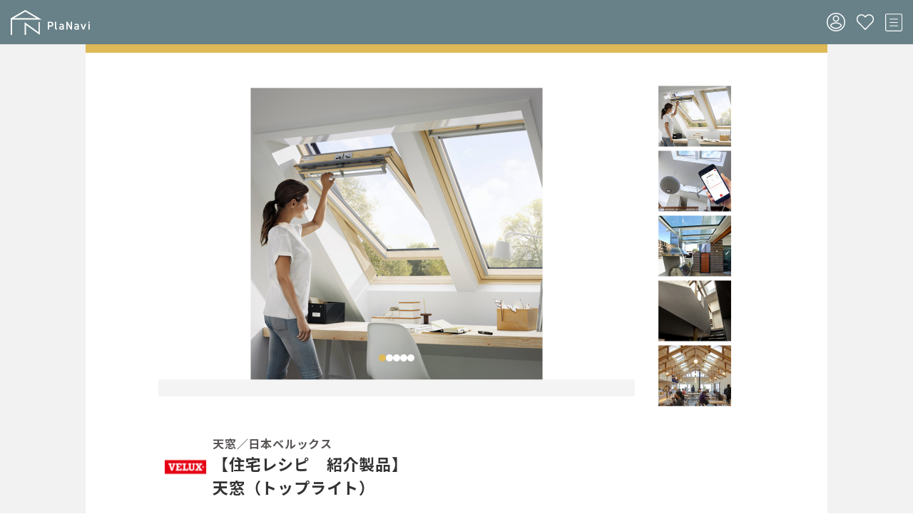

--- FILE ---
content_type: text/html; charset=UTF-8
request_url: https://www.pla-navi.com/catalog/product/detail/?id=603&housing_id=175&type=50&page=2
body_size: 52939
content:



<!DOCTYPE html>
<html lang="ja">

<head>
  <meta http-equiv="X-UA-Compatible" content="IE=edge,chrome=1">
  <meta charset="utf-8">
  <!-- <script type="text/javascript" src="//typesquare.com/3/tsst/script/ja/typesquare.js?mrzt~l-vNgM%3D" charset="utf-8"> -->
  </script>
  <script src="//cdn.jsdelivr.net/npm/viewport-extra@1.0.3/dist/viewport-extra.min.js"></script>
  <script src="/assets/js/old/css_browser_selector.js"></script>
  <script>
    var ua = navigator.userAgent
    var sp = (ua.indexOf('iPhone') > 0 || ua.indexOf('Android') > 0 && ua.indexOf('Mobile') > 0)
    var tab = (!sp && (ua.indexOf('iPad') > 0 || ua.indexOf('Android') > 0))
    new ViewportExtra(tab ? 1920 : 375)
  </script>
  <meta name="robots" content="index,follow">
  <meta name="format-detection" content="telephone=no">
  <title>【住宅レシピ　紹介製品】天窓（トップライト）｜建具・窓回り(21)｜評価の高い製品カタログ｜PlaNavi（プラナビ）</title>
  <meta name="description"
    content="限られた予算で手に入れた狭小地に、こんな素敵な家が建つ! 土地の可能性を引き出し、住む人に寄り添って最高の住まいを実現させる建築家たちの作品。 プロが実名で推薦する建築・インテリアアイテムの数々。 日本を代表する匠の技を取り入れた住まい。 “買う”のではなく、“創る”楽しさをお届けするWEBマガジンです。">
  <meta name="keywords"
    content="プラナビ,PlaNavi,planavi,建築,建築設計事務所,建築事務所,建築家,家作り,家,建てる,住宅,買う,購入,お金,ローン,費用,貯金,資金,頭金,コスト,期間,流れ,おすすめ,年齢,タイミング,後悔,リフォーム,妥協,解決,相談,生活,間取り,住む,暮らし,子育て,子ども,出産,こども,夫婦,家族,デザイン,機能,優先順位,自分らしさ,ライフスタイル,素材,自然,環境,匠,プロ,土地,狭い,引っ越し,コツ,結婚,同居,親,二世帯,不便,不満,不安,賃貸,ハウスメーカー,住宅展示場,工務店,トラブル,先生,口コミ,見積,アイデア,アイディア,新築,大工,技術,有名,評判,安心,自分,理想,希望,夢,場所,おかし,お菓子,東京,都内,神奈川,首都圏,いくら,設計,秘密基地,キッチン,お風呂,書斎,めんどくさい,面倒臭い,寝室,庭,子ども部屋,収納,玄関,クローゼット,リビング,ストレス,悩み,ヒント">

  <link rel="canonical" href="">
  <link rel="shortcut icon" type="image/x-icon" href="/assets/img/favicon.ico">
  <meta property="og:url" content="">
  <meta property="og:type" content="website">
  <meta property="og:title" content="">
  <meta property="og:description" content="description">
  <meta property="og:site_name" content="">
  <meta property="og:locale" content="ja_JP">
  <meta property="og:image" content="/assets/img/ogimage.png">

  <link rel="stylesheet" href="/assets/css/old/style.css">
  <link rel="stylesheet" href="/assets/css/old/jquery.bxslider.css">
  <link rel="stylesheet" href="/assets/css/old/slick.css">
  <link rel="stylesheet" href="/assets/css/old/style2.css">
  <link rel="stylesheet" href="/assets/css/style.css">
  <!-- Google tag (gtag.js) -->
<script async src="https://www.googletagmanager.com/gtag/js?id=G-27SK2DTCSM"></script>
<script>
  window.dataLayer = window.dataLayer || [];
  function gtag() { dataLayer.push(arguments); }
  gtag('js', new Date());

  gtag('config', 'G-27SK2DTCSM');
  gtag('config', 'UA-43013996-1');
</script>
  
</head>

<body>

  
<header>
  <div class="l-header l-header--under">
    <div class="l-header__inner">
      <a class="l-header__logo" href="/">
        <svg class="icon icon_logo"><use xlink:href="#icon_logo"></use></svg>
        <h1 class="only-pcWide catch">住まいの”好き”を見つけるサイト</h1>
      </a>
      <div class="l-header__menus">
        <div id="navigation" class="navigation">
          <div class="navigation_screen">
            <nav class="navigation_wrapper">
              <ul id="slideNav4" class="l-header__main-menu js-slideTarget">
                <li class="top not-pcWide">
                  <a class="logo" href="/">
                    <svg class="icon icon_logo"><use xlink:href="#icon_logo"></use></svg>
                  </a>
                  <div class="btn-humburgerClose"></div>
                </li>
                <li class="recipe navigation_item">
                  <a href="/recipe/">
                    <div class="ico ico--recipe"></div>
                    <span>プロの住宅レシピ</span>
                  </a>
                </li>
                <li class="product navigation_item">
                  <a href="/catalog/">
                    <div class="ico ico--star"></div>
                    <span>プロが認めた製品カタログ</span>
                  </a>
                </li>
                <li class="quiz navigation_item">
                  <a href="/life/">
                    <div class="ico ico--house"></div>
                    <span>ストーリーのある住まい</span>
                  </a>
                </li>
                <li class="not-pcWide sp-on quiz navigation_item">
                  <a href="/quizzes/">
                    <div class="ico ico--compass"></div>
                    <span>家づくりニュース</span>
                  </a>
                </li>
                <li class="builder navigation_item">
                  <a href="/builder/search.html">
                    <div class="ico ico--search"></div>
                    <span>工務店を探す</span>
                  </a>
                </li>
                <li class="architect navigation_item">
                  <a href="/architects/">
                    <div class="ico ico--search"></div>
                    <span>建築家を探す</span>
                  </a>
                </li>
                <li class="not-pcWide navigation_subContainer">
                  <ul class="subContainer__navi">
                    <li class="login"><a target="_blank" href="https://admin.pla-navi.com/admins/login"><span class="ico"></span>ログイン</a></li>
                    <li class="welcome"><a href="/welcome/"><span class="ico"></span>はじめての方へ</a></li>
                    <li class="profile"><a href="/guide/profile.html"><span class="ico"></span>会社概要</a></li>
                    <li><a href="/guide/kiyaku.html">利用規約</a></li>
                    <li><a href="/guide/privacypolicy.html">プライバシーポリシー</a></li>
                    <li><a href="/contact/">お問い合わせ</a></li>
                  </ul>
                  <div class="subContainer__btns">
                    <a href="/favorite/" class="btn btn--like c-btnLikes"><span class="ico"></span>お気に入り記事</a>
                    <ul class="sns">
                      <li><a target="_blank" href="https://www.facebook.com/planavi.byhearts/"><img
                            src="/assets/img/Icon_facebook.svg" alt="facebook"></a></li>
                      <li><a target="_blank" href="https://www.instagram.com/planavi_byhearts/"><img
                            src="/assets/img/Icon_instagram.svg" alt="instagram"></a></li>
                    </ul>
                  </div>
                </li>
              </ul>
              <div class="not-pcWide sp-on">
                                <div id="slideNav3" class="ac__detail text js-slideTarget">
                  <div class="btn-humburgerClose"></div>
                  <dl class="mypage">
                    <dt class="mypage__ttl">こんにちは！ゲストさま</dt>
                    <dd class="mypage__detail">
                      <a href="https://admin.pla-navi.com/registers/" target="_blank" class="btn btn--new">
                        <span>新規会員登録</span>
                        <div class="ico ico--arrow"></div>
                      </a>
                      <dl class="login">
                        <dt class="mypage__s-ttl">ログイン</dt>
                        <dd class="mypage__detail">
                          <a href="https://admin.pla-navi.com/admins/login" target="_blank" class="btn btn--login">
                            <span>会員様</span>
                            <div class="ico ico--arrow"></div>
                          </a>
                        </dd>
                      </dl>
                    </dd>
                  </dl>
                </div>
                              </div>
              <div class="l-header__sub-menu">
                <div class="guide navigation_item">
                  <ul class="ac-wrap">
                    <li class="ac only-pcWide">
                      <a href="/welcome/" target="_blank" class="ac__item">
                        <div class="icon-wrap ico ico--bulb">
                        </div>
                        <span>はじめての方へ</span>
                      </a>
                    </li>
                                        <li class="ac">
                      <div data-target="slideNav3" class="ac__ttl js-slideMenu">
                        <div class="icon-wrap ico ico--accountLine">
                        </div>
                        <span class="only-pcWide">マイページ</span>
                      </div>
                      <div class="pc-on">
                        <div id="slideNav3" class="ac__detail text js-slideTarget">
                          <dl class="mypage">
                            <dt class="mypage__ttl">こんにちは！ゲストさま</dt>
                            <dd class="mypage__detail">
                              <a href="https://admin.pla-navi.com/registers/" target="_blank" class="btn btn--new">
                                <span>新規会員登録</span>
                                <div class="ico ico--arrow"></div>
                              </a>
                              <dl class="login">
                                <dt class="mypage__s-ttl">ログイン</dt>
                                <dd class="mypage__detail">
                                  <a href="https://admin.pla-navi.com/admins/login" target="_blank" class="btn btn--login">
                                    <span>会員様</span>
                                    <div class="ico ico--arrow"></div>
                                  </a>
                                </dd>
                              </dl>
                            </dd>
                          </dl>
                        </div>
                      </div>
                    </li>
                                        <li class="ac not-pcWide">
                      <a href="/favorite/" target="_blank" class="ac__item">
                        <div class="icon-wrap ico ico--heartLine">
                        </div>
                      </a>
                    </li>
                    <li class="ac menu not-pcWide">
                      <div data-target="slideNav4" class="ac__ttl el_humburger js-slideMenu">
                      </div>
                    </li>
                  </ul>
                </div>
              </div>
  
            </nav>
  
          </div>
        </div>
      </div>
  
    </div>

    <div id="category-list__detail" class="catlist only-pcWide">
      

<div class="ac__detail category-list__detail">
  <div class="js-ac">
        
        
    <!-- 大カテゴリ -->
     
          
      <div class="pc-on">      
        <div class="row">
        

              <div data-target="nav1" class="js-ac__ttl c-rect-ttl">キッチン(24)</div>
          
            
    <!-- 大カテゴリ -->
        

              <div data-target="nav2" class="js-ac__ttl c-rect-ttl">家具・インテリア(16)</div>
          
            
    <!-- 大カテゴリ -->
        

              <div data-target="nav3" class="js-ac__ttl c-rect-ttl">照明(6)</div>
          
            
    <!-- 大カテゴリ -->
        

              <div data-target="nav4" class="js-ac__ttl c-rect-ttl">建具・窓回り(21)</div>
           
        </div>
      </div>
    <!-- ここまで大カテゴリ -->

    <!-- 小カテゴリ -->
    <div class="js-ac__detail">
         
        <div class="sp-on">
          <div data-target="nav1" class="js-ac__ttl c-rect-ttl">キッチン(24)</div>
        </div>
        <div id="nav1" class="navInnerItem">
            
             
            <a href="/catalog/list/?b_category=1&s_category=16">キッチン本体(10)</a>
            
             
            <a href="/catalog/list/?b_category=1&s_category=17">キッチン水栓(8)</a>
            
             
            <a href="/catalog/list/?b_category=1&s_category=18">オーブン・クックトップ(3)</a>
            
             
            <a href="/catalog/list/?b_category=1&s_category=19">食洗機(1)</a>
            
             
            <a href="/catalog/list/?b_category=1&s_category=20">レンジフード(1)</a>
            
             
            <a href="/catalog/list/?b_category=1&s_category=21">冷蔵庫(1)</a>
            
             
            <a href="/catalog/list/?b_category=1&s_category=22">カトラリー(0)</a>
            
             
            <a href="/catalog/list/?b_category=1&s_category=23">キッチンツール(0)</a>
                  </div>
         
                 
        <div class="sp-on">
          <div data-target="nav2" class="js-ac__ttl c-rect-ttl">家具・インテリア(16)</div>
        </div>
        <div id="nav2" class="navInnerItem">
            
             
            <a href="/catalog/list/?b_category=2&s_category=24">造作家具(5)</a>
            
             
            <a href="/catalog/list/?b_category=2&s_category=25">イス(2)</a>
            
             
            <a href="/catalog/list/?b_category=2&s_category=26">テーブル(3)</a>
            
             
            <a href="/catalog/list/?b_category=2&s_category=27">寝具(1)</a>
            
             
            <a href="/catalog/list/?b_category=2&s_category=28">収納家具(1)</a>
            
             
            <a href="/catalog/list/?b_category=2&s_category=29">階段(3)</a>
            
             
            <a href="/catalog/list/?b_category=2&s_category=165">音響空間(1)</a>
                  </div>
         
                 
        <div class="sp-on">
          <div data-target="nav3" class="js-ac__ttl c-rect-ttl">照明(6)</div>
        </div>
        <div id="nav3" class="navInnerItem">
            
             
            <a href="/catalog/list/?b_category=3&s_category=31">天井・壁照明(2)</a>
            
             
            <a href="/catalog/list/?b_category=3&s_category=32">間接照明(2)</a>
            
             
            <a href="/catalog/list/?b_category=3&s_category=33">フロアライト(1)</a>
            
             
            <a href="/catalog/list/?b_category=3&s_category=34">テーブルライト(0)</a>
            
             
            <a href="/catalog/list/?b_category=3&s_category=35">デスクライト(0)</a>
            
             
            <a href="/catalog/list/?b_category=3&s_category=36">ペンダントライト(0)</a>
            
             
            <a href="/catalog/list/?b_category=3&s_category=37">照明パーツ・その他(1)</a>
                  </div>
         
                 
        <div class="sp-on">
          <div data-target="nav4" class="js-ac__ttl c-rect-ttl">建具・窓回り(21)</div>
        </div>
        <div id="nav4" class="navInnerItem">
            
             
            <a href="/catalog/list/?b_category=4&s_category=38">カーテン(3)</a>
            
             
            <a href="/catalog/list/?b_category=4&s_category=39">ガラス(1)</a>
            
             
            <a href="/catalog/list/?b_category=4&s_category=40">ドア・サッシ(6)</a>
            
             
            <a href="/catalog/list/?b_category=4&s_category=41">ドア取っ手(1)</a>
            
             
            <a href="/catalog/list/?b_category=4&s_category=42">ブラインド(6)</a>
            
             
            <a href="/catalog/list/?b_category=4&s_category=43">窓・天窓(4)</a>
                  </div>
         
                  </div>        
      
        
    
            
    <!-- 大カテゴリ -->
     
          
      <div class="pc-on">      
        <div class="row">
        

              <div data-target="nav5" class="js-ac__ttl c-rect-ttl">建設資材(93)</div>
          
            
    <!-- 大カテゴリ -->
        

              <div data-target="nav6" class="js-ac__ttl c-rect-ttl">自然素材(0)</div>
          
            
    <!-- 大カテゴリ -->
        

              <div data-target="nav7" class="js-ac__ttl c-rect-ttl">空調(14)</div>
          
            
    <!-- 大カテゴリ -->
        

              <div data-target="nav8" class="js-ac__ttl c-rect-ttl">家電(2)</div>
           
        </div>
      </div>
    <!-- ここまで大カテゴリ -->

    <!-- 小カテゴリ -->
    <div class="js-ac__detail">
         
        <div class="sp-on">
          <div data-target="nav5" class="js-ac__ttl c-rect-ttl">建設資材(93)</div>
        </div>
        <div id="nav5" class="navInnerItem">
            
             
            <a href="/catalog/list/?b_category=5&s_category=45">木材(5)</a>
            
             
            <a href="/catalog/list/?b_category=5&s_category=46">床材・フローリング(20)</a>
            
             
            <a href="/catalog/list/?b_category=5&s_category=47">内装材(14)</a>
            
             
            <a href="/catalog/list/?b_category=5&s_category=48">外装材(8)</a>
            
             
            <a href="/catalog/list/?b_category=5&s_category=49">タイル(8)</a>
            
             
            <a href="/catalog/list/?b_category=5&s_category=50">左官材(12)</a>
            
             
            <a href="/catalog/list/?b_category=5&s_category=51">壁材・壁紙(6)</a>
            
             
            <a href="/catalog/list/?b_category=5&s_category=52">屋根材(1)</a>
            
             
            <a href="/catalog/list/?b_category=5&s_category=53">塗料(11)</a>
            
             
            <a href="/catalog/list/?b_category=5&s_category=80">断熱材(6)</a>
            
             
            <a href="/catalog/list/?b_category=5&s_category=162">防水・防腐・防蟻(1)</a>
            
             
            <a href="/catalog/list/?b_category=5&s_category=163">バルコニー•ベランダ(1)</a>
                  </div>
         
                 
        <div class="sp-on">
          <div data-target="nav6" class="js-ac__ttl c-rect-ttl">自然素材(0)</div>
        </div>
        <div id="nav6" class="navInnerItem">
            
             
            <a href="/catalog/list/?b_category=6&s_category=55">-(0)</a>
                  </div>
         
                 
        <div class="sp-on">
          <div data-target="nav7" class="js-ac__ttl c-rect-ttl">空調(14)</div>
        </div>
        <div id="nav7" class="navInnerItem">
            
             
            <a href="/catalog/list/?b_category=7&s_category=56">エアコン・空調(10)</a>
            
             
            <a href="/catalog/list/?b_category=7&s_category=57">薪ストーブ・暖炉(4)</a>
                  </div>
         
                 
        <div class="sp-on">
          <div data-target="nav8" class="js-ac__ttl c-rect-ttl">家電(2)</div>
        </div>
        <div id="nav8" class="navInnerItem">
            
             
            <a href="/catalog/list/?b_category=8&s_category=58">ワインセラー(1)</a>
            
             
            <a href="/catalog/list/?b_category=8&s_category=59">洗濯機・乾燥機(1)</a>
                  </div>
         
                  </div>        
      
        
    
            
    <!-- 大カテゴリ -->
     
          
      <div class="pc-on">      
        <div class="row">
        

              <div data-target="nav9" class="js-ac__ttl c-rect-ttl">水回り製品(17)</div>
          
            
    <!-- 大カテゴリ -->
        

              <div data-target="nav10" class="js-ac__ttl c-rect-ttl">エクステリア／造園・庭(8)</div>
          
            
    <!-- 大カテゴリ -->
        

              <div data-target="nav11" class="js-ac__ttl c-rect-ttl">防災・防犯(3)</div>
          
            
    <!-- 大カテゴリ -->
        

              <div data-target="nav12" class="js-ac__ttl c-rect-ttl">匠・職人(1)</div>
           
        </div>
      </div>
    <!-- ここまで大カテゴリ -->

    <!-- 小カテゴリ -->
    <div class="js-ac__detail">
         
        <div class="sp-on">
          <div data-target="nav9" class="js-ac__ttl c-rect-ttl">水回り製品(17)</div>
        </div>
        <div id="nav9" class="navInnerItem">
            
             
            <a href="/catalog/list/?b_category=9&s_category=60">バス(6)</a>
            
             
            <a href="/catalog/list/?b_category=9&s_category=61">洗面台(1)</a>
            
             
            <a href="/catalog/list/?b_category=9&s_category=62">洗面ボウル(1)</a>
            
             
            <a href="/catalog/list/?b_category=9&s_category=63">水栓(3)</a>
            
             
            <a href="/catalog/list/?b_category=9&s_category=64">シャワー(3)</a>
            
             
            <a href="/catalog/list/?b_category=9&s_category=65">トイレ(0)</a>
            
             
            <a href="/catalog/list/?b_category=9&s_category=66">アクセサリー(3)</a>
                  </div>
         
                 
        <div class="sp-on">
          <div data-target="nav10" class="js-ac__ttl c-rect-ttl">エクステリア／造園・庭(8)</div>
        </div>
        <div id="nav10" class="navInnerItem">
            
             
            <a href="/catalog/list/?b_category=10&s_category=67">植栽・造園・作庭(4)</a>
            
             
            <a href="/catalog/list/?b_category=10&s_category=79">アプローチ・エントランス(3)</a>
            
             
            <a href="/catalog/list/?b_category=10&s_category=68">ポスト(0)</a>
            
             
            <a href="/catalog/list/?b_category=10&s_category=164">デッキ(1)</a>
                  </div>
         
                 
        <div class="sp-on">
          <div data-target="nav11" class="js-ac__ttl c-rect-ttl">防災・防犯(3)</div>
        </div>
        <div id="nav11" class="navInnerItem">
            
             
            <a href="/catalog/list/?b_category=11&s_category=70">防犯(1)</a>
            
             
            <a href="/catalog/list/?b_category=11&s_category=71">地震対策(2)</a>
                  </div>
         
                 
        <div class="sp-on">
          <div data-target="nav12" class="js-ac__ttl c-rect-ttl">匠・職人(1)</div>
        </div>
        <div id="nav12" class="navInnerItem">
            
             
            <a href="/catalog/list/?b_category=12&s_category=72">匠・スゴイ職人(1)</a>
                  </div>
         
                  </div>        
      
        
    
            
    <!-- 大カテゴリ -->
     
          
      <div class="pc-on">      
        <div class="row">
        

              <div data-target="nav13" class="js-ac__ttl c-rect-ttl">DIY(0)</div>
          
            
    <!-- 大カテゴリ -->
        

              <div data-target="nav14" class="js-ac__ttl c-rect-ttl">パーツ(3)</div>
          
            
    <!-- 大カテゴリ -->
        

              <div data-target="nav15" class="js-ac__ttl c-rect-ttl">隠れた名品(2)</div>
           
        </div>
      </div>
    <!-- ここまで大カテゴリ -->

    <!-- 小カテゴリ -->
    <div class="js-ac__detail">
         
        <div class="sp-on">
          <div data-target="nav13" class="js-ac__ttl c-rect-ttl">DIY(0)</div>
        </div>
        <div id="nav13" class="navInnerItem">
            
             
            <a href="/catalog/list/?b_category=13&s_category=73">塗料(0)</a>
                  </div>
         
                 
        <div class="sp-on">
          <div data-target="nav14" class="js-ac__ttl c-rect-ttl">パーツ(3)</div>
        </div>
        <div id="nav14" class="navInnerItem">
            
             
            <a href="/catalog/list/?b_category=14&s_category=75">ノブ・取っ手・つまみ(1)</a>
            
             
            <a href="/catalog/list/?b_category=14&s_category=76">フック・バー(1)</a>
            
             
            <a href="/catalog/list/?b_category=14&s_category=77">スイッチ(1)</a>
                  </div>
         
                 
        <div class="sp-on">
          <div data-target="nav15" class="js-ac__ttl c-rect-ttl">隠れた名品(2)</div>
        </div>
        <div id="nav15" class="navInnerItem">
            
             
            <a href="/catalog/list/?b_category=15&s_category=78">-(2)</a>
                  </div>
         
                  </div>        
      
        
    
          </div>
</div>    
    <!-- <div class="pc-on">
      <div class="row">
        <div data-target="nav13" class="js-ac__ttl c-rect-ttl">DIY(11)</div>
        <div data-target="nav14" class="js-ac__ttl c-rect-ttl">その他(7)</div>
      </div>
    </div>
    <div class="js-ac__detail">
      <div class="sp-on">
        <div data-target="nav13" class="js-ac__ttl c-rect-ttl">DIY(11)</div>
      </div>
      <div id="nav13" class="navInnerItem">
        <a href="#">塗料(5)</a>
        <a href="#">その他(6)</a>
      </div>
      <div class="sp-on">
        <div data-target="nav14" class="js-ac__ttl c-rect-ttl">その他(7)</div>
      </div>
      <div id="nav14" class="navInnerItem">
        <a href="#">その他(5)</a>
      </div>
    </div> --> 
<!-- </div> -->    </div>
  </div>
</header>

      <main class="l-main-content page-recipe page-recipe-item">
  <div class="page-recipe__inner">
    <article class="article">
      <div class="recipe-ttlWrap"></div>
      <div class="article__sliderWrap">
        <div class="article__slider">
                      <div class="article__slide">
              <div class="article__slideImg">
                <img src="/uploads/items/603/65526e37dc51f.jpg" alt="">
              </div>
              <div class="article__slideComment">
                <div class="l-wrap">
                  <p></p>
                </div>
              </div>
            </div>
                      <div class="article__slide">
              <div class="article__slideImg">
                <img src="/uploads/items/603/6566e636ce07f.jpg" alt="">
              </div>
              <div class="article__slideComment">
                <div class="l-wrap">
                  <p></p>
                </div>
              </div>
            </div>
                      <div class="article__slide">
              <div class="article__slideImg">
                <img src="/uploads/items/603/6566e636ce084.jpg" alt="">
              </div>
              <div class="article__slideComment">
                <div class="l-wrap">
                  <p></p>
                </div>
              </div>
            </div>
                      <div class="article__slide">
              <div class="article__slideImg">
                <img src="/uploads/items/603/6566e636ce086.jpg" alt="">
              </div>
              <div class="article__slideComment">
                <div class="l-wrap">
                  <p></p>
                </div>
              </div>
            </div>
                      <div class="article__slide">
              <div class="article__slideImg">
                <img src="/uploads/items/603/6566e636ce088.jpg" alt="">
              </div>
              <div class="article__slideComment">
                <div class="l-wrap">
                  <p></p>
                </div>
              </div>
            </div>
                  </div>
        <div class="article__sliderThumb">
                      <div class="article__slideImg">
              <img src="/uploads/items/603/65526e37dc51f.jpg" alt="">
            </div>
                      <div class="article__slideImg">
              <img src="/uploads/items/603/6566e636ce07f.jpg" alt="">
            </div>
                      <div class="article__slideImg">
              <img src="/uploads/items/603/6566e636ce084.jpg" alt="">
            </div>
                      <div class="article__slideImg">
              <img src="/uploads/items/603/6566e636ce086.jpg" alt="">
            </div>
                      <div class="article__slideImg">
              <img src="/uploads/items/603/6566e636ce088.jpg" alt="">
            </div>
                  </div>
      </div>

      <div class="l-wrap">
        <div class="article__profile">
          <div class="article__profileIcon article__icon">
            <img src="/uploads/brands/249/6566e647e0574.jpg" alt="">
          </div>
          <div class="article__profileTtlArea">
            <div class="article__profileItem">
              <div class="article__profileBrand">天窓／日本ベルックス</div>
              <div class="article__profileName"><p>【住宅レシピ　紹介製品】<br />天窓（トップライト）</p></div>
            </div>
            <div class="border"></div>
          </div>
        </div>
      </div>
      <section class="recipe-sec recipe-sec--item">
        <div class="l-wrap">
          <div class="recipe-sec__textArea">
            <h2 class="recipe-sec__ttl">製品紹介</h2>
            <div class="article__text">
              <p><p>住宅用天窓のトップメーカーとして、７０年以上にわたって世界中の住宅に自然の光と風を提供してきたベルックス。長年の経験から生み出された優れた機能性やデザイン性・メンテ体制などNo.1メーカーに相応しいラインアップ・供給体制を整えています。IoT時代に対応した、温度や湿度・CO2濃度・気象情報などを踏まえて天窓やブラインドを自動操作するVELUX ACTIVE with NETAMO も好評です。</p>
<p><a href="https://onl.bz/JAPDWUV">▶家づくりNEWS『天窓をインテリアとして楽しむ』へ</a></p>
<p><a href="https://onl.bz/dxPTavC">▶家づくりNEWS『天窓のIOT革命』へ</a></p></p>
            </div>
            <div class="article__itemBtns">
                            <div class="pc-on">
                <div class="article__btns">
                  <a href="http://www.facebook.com/share.php?u=https://www.pla-navi.com/catalog/product/detail/?id=603&housing_id=175&type=50&page=2catalog/product/detail/?id=603&housing_id=175&type=50" rel="nofollow noopener" target="_blank" class="c-btnShare">シェアする</a>                                                    </div>
              </div>
            </div>
          </div>
        </div>
      </section>
      <div class="sp-on">
        <div class="l-wrap">
          <div class="article__btns">
            <a href="http://www.facebook.com/share.php?u=https://www.pla-navi.com/catalog/product/detail/?id=603&housing_id=175&type=50&page=2catalog/product/detail/?id=603&housing_id=175&type=50" rel="nofollow noopener" target="_blank" class="c-btnShare">シェア</a>
                      </div>
          <div class="border"></div>
        </div>
      </div>
    </article>
    
          <section class="recipe-sec recipe-sec--comment">
        <div class="recipe-sec__ttlArea">
          <div class="l-wrap">
            <h2 class="recipe-sec__ttl">
              <span>プロの評価コメント
                <span class="num">(10)</span>
              </span>
            </h2>
          </div>
        </div>
        
                  <div class="l-wrap">
            <div class="commentBlock--pro">
              <div class="article">
                <div class="article__profile article__profile--pb0">
                  <div class="article__profileIcon article__icon">
                                          <img src="/uploads/itemreviews/989/655270e69a503.jpg" alt="">
                                      </div>
                  <div class="article__profileTtlArea">
                    <div class="article__profileOffice">若原アトリエ</div>
                    <div class="article__profileTtl article__profileTtl--l">建築家／若原一貴</div>
                  </div>
                </div>
              </div>
              <p>ほとんどの住宅で日本ベルックスの天窓を採用しています。採用してから20年ほどになりますが雨漏り等のトラブルも全く経験したことがありません。経年の変化も今までしっかり見られているので安心して使用できます。そもそもトップライトの雨漏りなどが心配というイメージにはあまり根拠がありません。おそらく製品としての天窓ではなく、昔の手作りのガラス屋根に結露などが起こりやすくそこから水が垂れたという事象から生まれてしてしまったイメージかと思います。現在の天窓には全くそういう問題はないので安心して使ってもらえればと思います。住宅用トップライトで国内トップシェアの日本ベルックスさんの天窓は10年保証がされており、さらに10年目の所定の点検を受ければ延長10年の20年保証になります。目線や斜線制限を回避しながら安定した光が取り込める天窓はとても魅力あるものですのでぜひ採用を検討して頂きたいです。<br /><br />事例▶<a href="https://www.pla-navi.com/recipe/detail.html?id=245" target="_blank" rel="noopener noreferrer">安定した光を採りこむ北側の天窓</a></p>            </div>

                      </div>
                  <div class="l-wrap">
            <div class="commentBlock--pro">
              <div class="article">
                <div class="article__profile article__profile--pb0">
                  <div class="article__profileIcon article__icon">
                                          <img src="/uploads/itemreviews/987/65526ffca4ad9.jpg" alt="">
                                      </div>
                  <div class="article__profileTtlArea">
                    <div class="article__profileOffice">atelier A5 </div>
                    <div class="article__profileTtl article__profileTtl--l">建築家 / 清水貞博</div>
                  </div>
                </div>
              </div>
              <p><span style="font-size: 12pt;">かつて築３０年近い家屋をアトリエにしていたことがあり、そこに設置されていたのが建築当初からあるという日本ベルックスのトップライトでした。</span><br /><span style="font-size: 12pt;">台風がきてもビクともしない耐久性に加えて、曇り空でも室内が明るいし、何よりも風通しの良さが抜群ということもあって、すっかり気に入ってますます施主に勧めるようになりました。デザイン的にシンプルで主張し過ぎないのが建築家にはありがたいですし、施工マニュアルが実に分かりやすく、経験のない人でも設置できるので現場も助かっています。</span><span style="font-size: 12pt;">世界で唯一と言える専業メーカーだけあって、雨を感じて自動で開閉する機能を始め随所に工夫がこらされていますし、アフターメンテナンスも実にしっかりとしています。</span><span style="font-size: 12pt;">まだまだ日本ではなじみの薄いトップライトですが、導入した施主からは、いつもご好評頂いているのが嬉しいですね。</span></p>            </div>

                      </div>
                  <div class="l-wrap">
            <div class="commentBlock--pro">
              <div class="article">
                <div class="article__profile article__profile--pb0">
                  <div class="article__profileIcon article__icon">
                                          <img src="/uploads/itemreviews/985/655f65279e9d6.png" alt="">
                                      </div>
                  <div class="article__profileTtlArea">
                    <div class="article__profileOffice">ショセット建築設計室</div>
                    <div class="article__profileTtl article__profileTtl--l">建築家／伊藤 康行</div>
                  </div>
                </div>
              </div>
              <p>室内に明りを取り入れてくれるベルックスの天窓は、雨が降ってきたら自動で閉まる機構もあって、お施主様も安心して使用されています。機能性など製品としては本当に素晴らしいので、サイズのバリエーションがもっとあれば嬉しいですし、採用する巾が広がります。</p>            </div>

                      </div>
                  <div class="l-wrap">
            <div class="commentBlock--pro">
              <div class="article">
                <div class="article__profile article__profile--pb0">
                  <div class="article__profileIcon article__icon">
                                          <img src="/uploads/itemreviews/983/655f6534d9508.png" alt="">
                                      </div>
                  <div class="article__profileTtlArea">
                    <div class="article__profileOffice">KATIS建築設計事務所</div>
                    <div class="article__profileTtl article__profileTtl--l">建築家／石川厚志</div>
                  </div>
                </div>
              </div>
              <p>■採用製品&rarr;ＦＳフィックスタイプＳ０６(日本ベルックス)<br />防水構造がしっかりしていますので安心して採用できますし、設置の際に枠を隠す工夫もできますので、設置検討箇所サイズが合えば、今後も採用したいと思います。</p>            </div>

                      </div>
                  <div class="l-wrap">
            <div class="commentBlock--pro">
              <div class="article">
                <div class="article__profile article__profile--pb0">
                  <div class="article__profileIcon article__icon">
                                          <img src="/uploads/itemreviews/981/65526f14a0bca.jpg" alt="">
                                      </div>
                  <div class="article__profileTtlArea">
                    <div class="article__profileOffice">YIA イシウエヨシヒロ建築設計事務所</div>
                    <div class="article__profileTtl article__profileTtl--l">建築家　石上芳弘</div>
                  </div>
                </div>
              </div>
              <p>空間や採光の演出にも一役買うトップライトを設計に取り入れることが多いのですが、使う時はベルックスを選びます。<br />物自体がとてもしっかりしていますし、メンテナンスも信用できます。お施主様からの評判も良いです。</p>            </div>

                      </div>
              </section>
        <div class="l-wrap">
          <p class="c-result-info">6 - 10件/10件中</p>
      <div class="c-pagination">
        <div class="c-pagination__prev"><a href="/catalog/product/detail/?id=603&amp;housing_id=175&amp;type=50&page=1"><svg class="icon icon_arrow-right-m"><use xlink:href="#icon_arrow-right-m"></use></svg>前へ</a></div><ul class="c-pagination__list"><li><a href="/catalog/product/detail/?id=603&amp;housing_id=175&amp;type=50&page=1">1</a></li><li class="current"><a href="">2</a></li></ul><div class="c-pagination__next"><a href="">次へ<svg class="icon icon_arrow-right-m"><use xlink:href="#icon_arrow-right-m"></use></svg></a></div>      </div>
        </div>


    
          <section class="recipe-sec recipe-sec--idea">
        <div class="recipe-sec__ttlArea">
          <div class="l-wrap">
            <h2 class="recipe-sec__ttl">この製品を使った他のアイデア</h2>
          </div>
        </div>
        <div class="recommend recommend--idea">
          <div class="recommend__inner l-wrap">
                          <div class="item">
                <a href="/recipe/detail.html?id=1895">
                  <div class="item__img">
                                          <img src="/uploads/housing_recipes/1895/6929386a53789.jpg" alt="">
                                      </div>
                  <div class="item__ttl">「機能」と「暮らしやすさ」をデザインに変えた、終の棲家</div>
                  <div class="pc-on article__profile article__profile--pb0">
                    <div class="article__profileIcon article__icon">
                                          </div>
                    <div class="article__profileTtlArea">
                      <div class="article__profileOffice"></div>
                      <div class="article__profileTtl article__profileTtl--l"></div>
                    </div>
                  </div>
                </a>
              </div>
                          <div class="item">
                <a href="/recipe/detail.html?id=1141">
                  <div class="item__img">
                                          <img src="/uploads/housing_recipes/1141/674febbf2aa40.jpg" alt="">
                                      </div>
                  <div class="item__ttl">敷地の高低差を活かし、広々したLDKを生み出す</div>
                  <div class="pc-on article__profile article__profile--pb0">
                    <div class="article__profileIcon article__icon">
                                          </div>
                    <div class="article__profileTtlArea">
                      <div class="article__profileOffice"></div>
                      <div class="article__profileTtl article__profileTtl--l"></div>
                    </div>
                  </div>
                </a>
              </div>
                          <div class="item">
                <a href="/recipe/detail.html?id=923">
                  <div class="item__img">
                                          <img src="/uploads/housing_recipes/923/66a994d9f03ed.png" alt="">
                                      </div>
                  <div class="item__ttl">住宅地の「端」を活かす、優しく包まれた住まい</div>
                  <div class="pc-on article__profile article__profile--pb0">
                    <div class="article__profileIcon article__icon">
                                          </div>
                    <div class="article__profileTtlArea">
                      <div class="article__profileOffice"></div>
                      <div class="article__profileTtl article__profileTtl--l"></div>
                    </div>
                  </div>
                </a>
              </div>
                          <div class="item">
                <a href="/recipe/detail.html?id=927">
                  <div class="item__img">
                                          <img src="/uploads/housing_recipes/927/66a9e6c2af177.jpg" alt="">
                                      </div>
                  <div class="item__ttl">床として成り立つ吹き抜け　～光と風が行き渡る校舎裏の家～</div>
                  <div class="pc-on article__profile article__profile--pb0">
                    <div class="article__profileIcon article__icon">
                                          </div>
                    <div class="article__profileTtlArea">
                      <div class="article__profileOffice"></div>
                      <div class="article__profileTtl article__profileTtl--l"></div>
                    </div>
                  </div>
                </a>
              </div>
                          <div class="item">
                <a href="/recipe/detail.html?id=899">
                  <div class="item__img">
                                          <img src="/uploads/housing_recipes/899/66de02bfd2188.jpg" alt="">
                                      </div>
                  <div class="item__ttl">採光だけじゃない！天窓でつくる「心地よさ」</div>
                  <div class="pc-on article__profile article__profile--pb0">
                    <div class="article__profileIcon article__icon">
                                          </div>
                    <div class="article__profileTtlArea">
                      <div class="article__profileOffice"></div>
                      <div class="article__profileTtl article__profileTtl--l"></div>
                    </div>
                  </div>
                </a>
              </div>
                          <div class="item">
                <a href="/recipe/detail.html?id=245">
                  <div class="item__img">
                                          <img src="/uploads/housing_recipes/245/65410cc806c45.jpg" alt="">
                                      </div>
                  <div class="item__ttl">安定した光を採りこむ北側の天窓</div>
                  <div class="pc-on article__profile article__profile--pb0">
                    <div class="article__profileIcon article__icon">
                                          </div>
                    <div class="article__profileTtlArea">
                      <div class="article__profileOffice"></div>
                      <div class="article__profileTtl article__profileTtl--l"></div>
                    </div>
                  </div>
                </a>
              </div>
                          <div class="item">
                <a href="/recipe/detail.html?id=1685">
                  <div class="item__img">
                                          <img src="/uploads/housing_recipes/1685/68ba99a1eb37a.png" alt="">
                                      </div>
                  <div class="item__ttl">天窓の柔らかい光に包まれて──音楽と学びを楽しむ家</div>
                  <div class="pc-on article__profile article__profile--pb0">
                    <div class="article__profileIcon article__icon">
                                          </div>
                    <div class="article__profileTtlArea">
                      <div class="article__profileOffice"></div>
                      <div class="article__profileTtl article__profileTtl--l"></div>
                    </div>
                  </div>
                </a>
              </div>
                          <div class="item">
                <a href="/recipe/detail.html?id=921">
                  <div class="item__img">
                                          <img src="/uploads/housing_recipes/921/66a9955a91a22.png" alt="">
                                      </div>
                  <div class="item__ttl">天窓の配置で広がる、光と景色の楽しみ方</div>
                  <div class="pc-on article__profile article__profile--pb0">
                    <div class="article__profileIcon article__icon">
                                          </div>
                    <div class="article__profileTtlArea">
                      <div class="article__profileOffice"></div>
                      <div class="article__profileTtl article__profileTtl--l"></div>
                    </div>
                  </div>
                </a>
              </div>
                          <div class="item">
                <a href="/recipe/detail.html?id=305">
                  <div class="item__img">
                                          <img src="/uploads/housing_recipes/305/6588112e8ea4d.jpg" alt="">
                                      </div>
                  <div class="item__ttl">階段と天窓の自然光で生まれる光の筒　『天窓の家』</div>
                  <div class="pc-on article__profile article__profile--pb0">
                    <div class="article__profileIcon article__icon">
                                          </div>
                    <div class="article__profileTtlArea">
                      <div class="article__profileOffice"></div>
                      <div class="article__profileTtl article__profileTtl--l"></div>
                    </div>
                  </div>
                </a>
              </div>
                      </div>
        </div>
      </section>
        <section class="recipe-sec recipe-sec--category">
      <div class="recipe-sec__ttlArea">
        <div class="l-wrap">
          <h2 class="recipe-sec__ttl">プロの住宅レシピ カテゴリ</h2>
        </div>
      </div>
      <div class="recipe-sec__btns c-tabs">
        <div class="recipe-sec__btn c-tab is-active">
          <a href="/recipe/index.html?active-tab=tab01">ピックアップ</a>
        </div>
                <div class="recipe-sec__btn c-tab is-active">
          <a href="/recipe/index.html?active-tab=tab02">キッチン</a>
        </div>
                <div class="recipe-sec__btn c-tab is-active">
          <a href="/recipe/index.html?active-tab=tab03">リビング</a>
        </div>
                <div class="recipe-sec__btn c-tab is-active">
          <a href="/recipe/index.html?active-tab=tab04">部屋</a>
        </div>
                <div class="recipe-sec__btn c-tab is-active">
          <a href="/recipe/index.html?active-tab=tab05">バス・洗面</a>
        </div>
                <div class="recipe-sec__btn c-tab is-active">
          <a href="/recipe/index.html?active-tab=tab06">トイレ</a>
        </div>
                <div class="recipe-sec__btn c-tab is-active">
          <a href="/recipe/index.html?active-tab=tab07">玄関</a>
        </div>
                <div class="recipe-sec__btn c-tab is-active">
          <a href="/recipe/index.html?active-tab=tab08">外観</a>
        </div>
                <div class="recipe-sec__btn c-tab is-active">
          <a href="/recipe/index.html?active-tab=tab09">庭・ガレージ</a>
        </div>
              </div>
      <div class="recipe-sec__likesArea">
              </div>
    </section>
  </div>
</main>
  
  <footer class="l-footer l-footer--under">
  <div class="l-footer__in">
    <div class="l-footer__menus">
      <div class="l-footer__logo">
        <a href="/" class="logo"><svg class="icon icon_logo"><use xlink:href="#icon_logo"></use></svg></a>
        <p class="l-footer__copy pc-on">Copyright ©2026 Planning Navi. All Right Reserved.</p>
      </div>
      <ul class="l-footer__menu">
        <li><a href="/recipe/">プロの住宅レシピ</a></li>
        <li><a href="/catalog/">評価の高い製品カタログ</a></li>
        <li><a href="/quizzes/">家づくりニュース</a></li>
        <li><a href="/life/">ストーリーのある住まい</a></li>
        <li><a href="/architects">建築家を探す</a></li>
        <li><a href="/builder/search.html">工務店を探す</a></li>
      </ul>
      <ul class="l-footer__menu">
        <li><a target="_blank" href="https://admin.pla-navi.com/admins/login">ログイン</a></li>
        <li><a href="/welcome/">はじめての方へ</a></li>
        <li><a href="/guide/profile.html">会社概要</a></li>
        <li><a href="/guide/kiyaku.html">利用規約</a></li>
        <li><a href="/guide/privacypolicy.html">プライバシーポリシー</a></li>
        <li><a href="/point/">ポイント倶楽部</a></li>
        <li><a href="/contact/">お問い合わせ</a></li>
      </ul>
    </div>
    <div class="l-footer__bot">
      <ul class="l-footer__sns">
        <li class="facebook"><a target="_blank" href="https://www.facebook.com/planavi.byhearts/"></a></li>
        <li class="insta"><a target="_blank" href="https://www.instagram.com/planavi_byhearts/"></a></li>
      </ul>
      <p class="l-footer__copy sp-on">Copyright ©2026 Planning Navi. All Right Reserved.</p>
    </div>
  </div>
</footer>

<script src="/assets/js/app.js"></script>
<script src="/assets/js/old/ofi.min.js"></script>

<script>
  objectFitImages();
</script>
</body>

</html>


--- FILE ---
content_type: text/css
request_url: https://www.pla-navi.com/assets/css/old/style2.css
body_size: 39435
content:
@charset "UTF-8";

@media (min-width: 768px) {
  header {
    height: auto;
    padding: 20px 40px;
    background: #fff;
    position: fixed !important;
    z-index: 99999;
    top: 0;
    left: 0;
    -webkit-backface-visibility: hidden;
    backface-visibility: hidden;
  }

  .bc-list {
    margin-bottom: 30px;
  }

  .bc-list li {
    display: inline-block;
  }

  .bc-list li a:hover {
    opacity: 0.7;
  }

  .cont-box {
    /* padding-top: 125px; */
  }

  .mail_text {
    margin-top: 80px;
    font-size: 18px;
  }

  .header_inner {
    display: -webkit-flex;
    display: flex;
    -webkit-justify-content: space-between;
    justify-content: space-between;
    -webkit-align-items: center;
    align-items: center;
  }

  .g_navi li {
    position: relative;
    text-align: center;
    margin-right: 50px;
    vertical-align: top;
    transition: all 0.3s;
  }

  .g_navi li:hover {
    opacity: 0.5;
  }

  .g_navi li:first-child a {
    display: inline-block;
    margin-top: 10px;
  }

  .g_navi li:nth-child(2) a {
    display: inline-block;
    margin-top: 10px;
  }

  .g_navi li:hover {
    cursor: pointer;
  }

  .g_navi li:before {
    display: block;
    position: absolute;
    top: 0;
    left: 0;
    right: 0;
    margin: auto;
  }

  .g_navi li:first-child:before {
    width: 34px;
    height: 34px;
    margin-top: 0;
    background: url(../img/nav_icon00.png) no-repeat center;
  }

  .g_navi li:nth-child(2):before {
    width: 34px;
    height: 34px;
    top: 2px;
    background: url(../img/nav_icon01.png) no-repeat center;
  }

  .g_navi li:nth-child(3):before {
    width: 34px;
    height: 34px;
    margin-top: 0;
    background: url(../img/nav_icon02.png) no-repeat center;
  }

  .g_navi li:nth-child(4):before {
    width: 34px;
    height: 34px;
    background: url(../img/nav_icon03.png) no-repeat center;
  }

  .g_navi li:nth-child(5):before {
    width: 34px;
    height: 34px;
    top: 2px;
    background: url(../img/nav_icon04.png) no-repeat center;
  }

  .g_navi li:nth-child(6):before {
    width: 34px;
    height: 34px;
    top: 2px;
    background: url(../img/nav_icon05.png) no-repeat center;
  }

  .g_navi li:last-child {
    margin-right: 0;
  }

  .g_navi li:last-child a {
    display: inline-block;
    margin-top: 10px;
  }

  .g_navi li a {
    display: block;
    padding-top: 40px;
    font-size: 12px;
    line-height: 1.5;
  }

  .kv-slide {
    width: 100%;
  }

  .kv-slide li {
    position: relative;
    border: 3px solid #fff;
  }

  .kv-slide li img {
    width: 100%;
  }

  .kv-area {
    position: relative;
    margin-bottom: 80px;

    color: #fff;
    text-shadow: 0px 4px 3px rgba(0, 0, 0, 0.6),
      0px 8px 13px rgba(0, 0, 0, 0.4),
      0px 18px 23px rgba(27, 19, 19, 0.4);
  }

  .kv-ttl {
    color: #fff;
    text-align: center;
    font-size: 60px;
    font-size: 5vw;
    font-weight: bold;
    line-height: 1.4;
    position: absolute;
    top: 3vw;
    left: 0;
    right: 0;
    bottom: 0;
    margin: auto;
    z-index: 50;
    width: 40vw;
    height: 10vw;
    margin: 0 auto;
  }

  .kv {
    display: -webkit-flex;
    display: flex;
    -webkit-justify-content: space-between;
    justify-content: space-between;
  }

  .kv__item {
    position: relative;
    height: 0;
    /* 表示画像の高さ ÷ 表示画像の幅 × 100 */
    padding-top: 36.52%;
    width: 33.33%;
  }

  .kv__item:first-child {
    background: url(../img/kv_01_after.png) no-repeat center;
    background-size: cover;
  }

  .kv__item:nth-child(2) {
    background: url(../img/kv_02_after.png) no-repeat center;
    background-size: cover;
  }

  .kv__item:nth-child(3) {
    background: url(../img/kv_03_after.png) no-repeat center;
    background-size: cover;
  }

  .kv__item__inner {
    position: absolute;
    left: 20px;
    bottom: 20px;
    display: -webkit-flex;
    display: flex;
    -webkit-justify-content: space-between;
    justify-content: space-between;
    -webkit-align-items: center;
    align-items: center;
  }

  .kv__item__sentence {
    margin-left: 10px;
    color: #fff;
    font-size: 16px;
  }

  .kv__item__area {
    padding: 6px 10px;
    background: #309214;
    border-radius: 5px;
  }

  .kv__item__img {
    max-width: 191px;
    width: auto;
    width: 10vw;
    border: 1px solid #fff;
  }

  .inner {
    width: 1100px;
    margin: 0 auto;
  }

  .inner .ttl-area {
    margin-bottom: 80px;
  }

  .inner .ttl {
    text-align: center;
    font-size: 50px;
    font-weight: bold;
  }

  .inner .sentence {
    text-align: center;
    font-size: 18px;
    font-weight: bold;
  }

  .ex {
    overflow: hidden;
    margin-bottom: 40px;
    padding-bottom: 40px;
    border-bottom: solid 1px #ccc;
  }

  .ex:last-child {
    margin-bottom: 80px;
    padding-bottom: 0;
    border-bottom: none;

  }

  .ex-top {
    margin-bottom: 0;
    padding-bottom: 0;
    border-bottom: none;
    height: 47px;
  }

  .land {
    width: 266px;
    float: left;
    padding: 10px;
    background-color: #eee;
  }

  .land__img {
    margin-bottom: 10px;
    height: 250px;
    overflow: hidden;
  }

  .land__img img {
    width: 100%;
  }

  .land__sentence {
    font-size: 14px;
    /* padding: 10px; */
  }

  .land__ttl {
    font-size: 20px;
    font-weight: bold;
    /* padding: 10px; */
  }

  .land__sale {
    margin: 10px 0 0;
    font-weight: bold;
  }

  .land__sale span {
    font-size: 20px;
  }

  .prev-btn {
    width: 50px;
    height: 50px;
    position: absolute;
    left: 0;
    top: 50%;
    margin-top: -25px;
  }

  .next-btn {
    width: 50px;
    height: 50px;
    position: absolute;
    right: 0;
    top: 50%;
    margin-top: -25px;
  }

  .bx-prev,
  .bx-next {
    width: 100%;
    display: block;
    height: 100%;
    position: absolute;
    top: 0;
    z-index: 100;
  }

  .architecture-area {
    position: relative;
    width: 785px;
    padding: 0 50px;
    float: right;
    box-sizing: border-box;
    border-left: 1px solid #ccc;
  }

  .architecture {
    width: 266px;
    margin: 0 40px 0 0;
  }

  .architecture__sentence {
    font-size: 14px;
  }

  .architecture__detail {
    display: -webkit-flex;
    display: flex;
    -webkit-justify-content: space-between;
    justify-content: space-between;
    -webkit-align-items: center;
    align-items: center;
  }

  .architecture__ttl {
    margin: 0 0 12px;
    font-size: 20px;
    font-weight: bold;
  }

  .architecture__sale {
    margin: 10px 0 0;
    border-top: solid 1px #D8D8D8;
    font-weight: bold;
  }

  .architecture__sale .price {
    font-size: 20px;
  }

  .architecture__sale .color {
    color: #309214;
  }

  .architecture__img {
    margin-bottom: 10px;
    height: 250px;
    overflow: hidden;
  }

  .architecture__img img {
    object-fit: cover;
    font-family: 'object-fit: cover';
    width: 250px;
    height: 250px;
  }

  .clip.item.detail.detail_office .text p {
    margin-bottom: 20px;
  }

  .clip.item.detail.detail_office .architecture-area {
    float: none;
    width: 100%;
    border: none;
  }

  .clip.item.detail.detail_office .bx-wrapper {
    max-width: 100% !important;
  }

  .main_bg {
    background: #fcfaf8;
  }

  .main_bg .inner {
    padding: 80px 0 0;
  }

  .professional {
    position: relative;
  }

  .professional .bx-wrapper {
    min-width: 1000px;
    margin: 0 auto;
  }

  .professional .cont {
    width: 306px;
    margin: 0 41px 0 0;
    padding-bottom: 40px;
  }

  .professional .cont:nth-child(3n) {
    margin-right: 41px;
  }

  .professional .img_box img {
    object-fit: cover;
    font-family: 'object-fit: cover';
    width: 306px;
    height: 306px;
  }

  .professional .text_cont {
    width: 266px;
    height: 400px;
    padding: 30px;
  }

  .professional .text_cont:before {
    right: 15px;
  }

  .professional .text_cont:after {
    left: 15px;
  }

  .professional .text_cont .textOverflow {
    width: 206px;
  }

  .professional .recommend {
    display: -webkit-flex;
    display: flex;
    align-items: flex-start;
    -webkit-justify-content: space-between;
    justify-content: space-between;
    /* -webkit-align-items: center;
    align-items: center; */
  }

  .professional .recommend img {
    width: 70px;
    height: auto;
  }

  .professional .recommend__list {
    font-size: 13px;
    line-height: 1.4;
    width: 120px;
  }

  .professional .recommend__list__ttl {
    margin-bottom: 5px;
    font-size: 15px;
    font-weight: bold;
    text-decoration: underline;
  }

  .area02 .chapter03 .takumi_cont .chapter03_slider02 {
    margin-top: 100px;
  }

  .area02 .chapter03 .chapter_ttl p {
    padding-top: 0;
  }

  .area02 .chapter03 .chapter_ttl p:before {
    border-top: none;
  }

  .area03 {
    margin-bottom: 80px;
  }

  .area03 .chapter04 .chapter_ttl h2:after {
    border: none;
  }

  .template .box_ellipsis_area {
    display: -webkit-flex;
    display: flex;
    /* -webkit-justify-content: space-between; */
    /* justify-content: space-between; */
    -webkit-align-items: center;
    align-items: center;
  }

  .template .small_box--ellipsis {
    width: 13%;
    min-height: 275px;
    margin-right: 5%;
  }

  .template .small_box--ellipsis.edge {
    margin-right: 0;
  }

  .template .small_box--ellipsis .img {
    margin-right: 0;
    margin-bottom: 10px;
    width: 100%;
  }

  .template .small_box--ellipsis .img img {
    width: 100%;
    height: auto;
  }

  .template .small_box--ellipsis .text {
    width: 100%;
    height: 5.5em;
    overflow: hidden;
  }

  .template .small_box--ellipsis .text .open_modal {
    position: relative;
  }

  .template .small_box--ellipsis .text .open_modal:hover {
    opacity: 0.7;
  }

  .template .small_box--ellipsis .text .open_modal:after {
    content: "...続きを読む";
    position: absolute;
    right: 0;
    top: 3.5em;
    background: #fff;
    width: 100%;
    text-align: right;
  }

  .template .small_box--ellipsis .open_modal {
    display: block;
  }

  .template .small_box--ellipsis .open_modal:hover {
    cursor: pointer;
  }

  .template .modalwindow .close_modal {
    position: absolute;
    right: 20px;
    top: 20px;
    font-size: 30px;
    display: block;
    color: #fff;
    line-height: 1;
  }

  .template .more_btn {
    width: 390px;
    border: solid 1px #333;
    text-align: center;
    margin: 30px auto 0;
  }

  .template .more_btn a {
    padding: 10px;
    display: block;
  }

  .template .company_area {
    display: -webkit-flex;
    display: flex;
    -webkit-flex-wrap: wrap;
    flex-wrap: wrap;
    -webkit-justify-content: space-between;
    justify-content: space-between;
    margin-top: 20px;
  }

  .template .company_area dl:nth-child(even) {
    margin-left: 20%;
  }

  .template .company_area .area {
    width: 40%;
    margin-bottom: 20px;
  }

  .template .company_area .area_ttl {
    display: inline-block;
    margin-bottom: 20px;
    font-size: 20px;
    font-weight: bold;
    background: -webkit-gradient(linear, left top, left bottom, color-stop(60%, transparent), color-stop(60%, #cee0d9));
    background: -webkit-linear-gradient(transparent 60%, #cee0d9 60%);
    background: -o-linear-gradient(transparent 60%, #cee0d9 60%);
    background: linear-gradient(rgba(0, 0, 0, 0) 60%, #cee0d9 60%);
  }

  .template .company_area .area_ditail {
    margin-bottom: 20px;
  }

  .template .company_area .area_ditail .ttl {
    font-size: 15px;
    font-weight: bold;
  }

  .template .company_area .area_ditail .text {
    padding-left: 1em;
  }

  .template .company_area .area_ditail .list {
    margin: 8px 0;
    padding-left: 0;
    list-style: none;
  }

  .template .company_area .area_ditail .list li {
    display: inline-block;
    border-radius: 30px;
    padding: 1px 8px;
    font-size: 12px;
    color: #fff;
    border: 1px solid #61c0b2;
    color: #61c0b2;
    background: #fff;
    font-weight: bold;
  }

  .template .company_area .area_ditail a {
    text-decoration: underline;
    font-size: 13px;
  }

  .pro-contact__ttl {
    width: 500px;
    margin: 0 auto;
    text-align: center;
    font-size: 24px;
    font-weight: bold;
    border-bottom: solid 1px #333333;
    padding-bottom: 10px;
    margin-bottom: 70px;
  }

  .pro-contact__ttl span {
    font-size: 15px;
    display: block;
  }

  .pro-contact__about {
    display: -webkit-flex;
    display: flex;
    -webkit-justify-content: space-between;
    justify-content: space-between;
    margin-bottom: 70px;
  }

  .pro-contact__about .about-textarea {
    width: 460px;
  }

  .pro-contact__about .about-textarea .about-ttl {
    margin-bottom: 30px;
    font-size: 20px;
    font-weight: bold;
  }

  .pro-contact__about .about-textarea .about-ex-ttl {
    margin-bottom: 10px;
    font-weight: bold;
    font-size: 16px;
  }

  .pro-contact__about .about-textarea .about-ex {
    line-height: 2;
  }

  .pro-contact__about .about-textarea .about-ex img {
    width: 100%;
  }

  .pro-contact__about .about-textarea .about-ex dt,
  .pro-contact__about .about-textarea .about-ex li {
    margin-right: 1em;
  }

  .pro-contact__about .about-textarea .about-ex dt,
  .pro-contact__about .about-textarea .about-ex dd,
  .pro-contact__about .about-textarea .about-ex li {
    display: inline-block;
  }

  .pro-contact__about .about-graph {
    width: 600px;
    padding: 30px;
    /* background: #fff; */
  }

  .pro-contact__about .about-graph__ttl {
    margin-bottom: 20px;
    text-align: center;
    font-size: 18px;
    font-weight: bold;
  }

  .landList .architecture-area {
    position: relative;
  }

  .landList .bx-wrapper .bx-controls-direction a {
    display: block;
  }

  .landList .bx-wrapper .bx-controls-direction a.bx-prev {
    background-image: url(../img/prev.png);
    background-repeat: no-repeat;
    background-position: center;
    left: -40px;
  }

  .landList .bx-wrapper .bx-controls-direction a.bx-next {
    background-image: url(../img/next.png);
    background-repeat: no-repeat;
    background-position: center;
    right: -40px;
  }

  .shopList .professional {
    width: 1150px;
  }

  .contact .contact-ttl {
    margin-bottom: 30px;
    font-size: 20px;
    font-weight: bold;
  }

  .contact .contact-ex-ttl {
    margin-bottom: 10px;
    font-weight: bold;
    font-size: 16px;
  }

  .contact table .form-checkbox input.widthAuto {
    width: auto;
  }

  .landList .key {
    background: url(../img/land_key.jpg);
    background-size: cover;
  }

  .shopList .key {
    background: url(../img/shop_key.jpg);
    background-size: cover;
  }

  .moreBtn {
    display: block;
    width: 200px;
    padding: 10px 0;
    margin: 0 auto;
    background: #2D2D2D;
    text-align: center;
    border-radius: 20px;
    color: #fff !important;
    transition: all 0.3s;
  }

  .moreBtn:hover {
    opacity: 0.7;
  }

  .page .key h1 .sub_ttl {
    font-size: 16px;
  }

  .detail_office .slider li {
    display: flex;
    justify-content: center;
    align-items: center;
  }

  .page-builder {}

  .page-builder .key {
    background-image: url(../img/builder_key.png);
    background-position: center;
    background-repeat: none;
    background-color: #14172b;
  }

  .page-builder .collabo-btn {
    text-align: center;
    display: none;
    cursor: pointer;
    margin-top: 20px;
    font-size: 14px;
    font-weight: bold;
  }

  .page-builder .key h1 {
    top: 40%;
  }

  .page-builder .builder-result {
    margin-bottom: 46px;
  }

  .page-builder .builder-result p {
    font-size: 20px;
    color: #333;
    margin-bottom: 16px;
  }

  .page-builder .builder-result .builder-select {
    width: 140px;
  }

  .page-builder .builder-list .builder-list-box {
    padding-bottom: 44px;
    margin-bottom: 44px;
    border-bottom: 1px solid #b9b9ba;
    transition: all 0.3s;
  }

  .page-builder .builder-list .builder-list-box a {
    transition: all 0.3s;
  }

  .page-builder .builder-list .builder-list-box.is-hidden {
    overflow: hidden;
    height: 0;
    padding: 0;
    margin: 0;
    border: none;
  }

  .page-builder .builder-list .builder-list-box a:hover {
    opacity: 0.6;
  }

  .page-builder .builder-list .builder-list-box:after {
    content: ".";
    display: block;
    height: 0;
    font-size: 0;
    clear: both;
    visibility: hidden;
  }

  .page-builder .builder-list .builder-list-box .builder-list_L {
    float: left;
    width: 520px;
    margin-right: 100px;
  }

  .page-builder .builder-list .builder-list-box .builder-list_L:after {
    content: ".";
    display: block;
    height: 0;
    font-size: 0;
    clear: both;
    visibility: hidden;
  }

  .page-builder .builder-list .builder-list-box .builder-list_img {
    float: left;
    margin-right: 10px;
    width: 185px;
    height: 185px;
    overflow: hidden;
  }

  .page-builder .builder-list .builder-list-box .builder-list_img img {
    object-fit: cover;
    font-family: 'object-fit: cover';
    width: 185px;
    height: 185px;
  }

  .page-builder .builder-list .builder-list-box .builder-list_info {
    float: left;
    width: 320px;
  }

  .page-builder .builder-list .builder-list-box .builder-list_R {
    float: left;
  }

  .page-builder .builder-list .builder-list-box .builder-list_R:after {
    content: ".";
    display: block;
    height: 0;
    font-size: 0;
    clear: both;
    visibility: hidden;
  }

  .page-builder .builder-list .builder-list-box .builder-num {
    float: left;
  }

  .page-builder .builder-list .builder-list-box .builder-collabo {
    float: left;
    margin-left: 30px;
    width: 370px;
  }

  .page-builder .builder-list .builder-list-box .builder-collabo li {
    position: relative;
    font-size: 15px;
    margin-bottom: 6px;
    padding-left: 20px;
  }

  .page-builder .builder-list .builder-list-box .builder-collabo li:after {
    content: "▶︎";
    position: absolute;
    top: 4px;
    left: 0;
    font-size: 10px;
  }

  .page-builder .builder-list .builder-list-box .builder-list_info_name {
    font-size: 15px;
    font-weight: bold;
    margin-bottom: 10px;
  }

  .page-builder .builder-list .builder-list-box p {
    font-weight: 13px;
    margin-bottom: 2px;
  }

  .page-builder .builder-list .builder-list-box .builder-list-label {
    font-size: 15px;
    font-weight: bold;
  }

  .page-builder .builder-list .builder-list-box .builder-num {
    font-size: 20px;
    font-weight: bold;
    text-align: center;
    width: 80px;
    padding: 0 10px;
    line-height: 1.5;
    background: linear-gradient(transparent 70%, #cee0d9 0%);
    background-position-y: -5px;
  }

  .landList .architecture-area .bx-wrapper {
    min-width: 100%;
  }

}

@media (max-width: 767px) {
  .bc-list {
    margin-bottom: 30px;
  }

  .bc-list li {
    display: inline-block;
  }

  .bc-list li a:hover {
    opacity: 0.7;
  }

  .mail_text {
    margin-top: 60px;
    padding: 0 3%;
  }

  .pro-contact__about .about-textarea .about-ex img {
    width: 200px;
    margin-top: 20px;
  }

  .g_navi_area ul li:first-child:before {
    background: url(../img/nav_icon00.png) no-repeat center;
    background-size: contain;
  }

  .g_navi_area ul li:nth-child(2):before {
    background: url(../img/nav_icon01.png) no-repeat center;
    background-size: contain;
  }

  .g_navi_area ul li:nth-child(3):before {
    background: url(../img/nav_icon02.png) no-repeat center;
    background-size: contain;
  }

  .g_navi_area ul li:nth-child(4):before {
    background: url(../img/nav_icon03.png) no-repeat center;
    background-size: contain;
  }

  .g_navi_area ul li:nth-child(5):before {
    background: url(../img/nav_icon04.png) no-repeat center;
    background-size: contain;
  }

  .g_navi_area ul li:nth-child(6):before {
    background: url(../img/nav_icon05.png) no-repeat center;
    background-size: contain;
  }

  .g_navi_area ul li a {
    color: #333;
  }

  .kv-area {
    position: relative;
    /* margin-bottom: 60px; */
    color: #f1f1f1;
    text-shadow: 0px 4px 3px rgba(0, 0, 0, 0.4),
      0px 8px 13px rgba(0, 0, 0, 0.1),
      0px 18px 23px rgba(0, 0, 0, 0.1);
  }

  .kv-slide {
    width: 100%;
  }

  .kv-slide li {
    position: relative;
    border: 3px solid #fff;
  }

  .kv-slide li img {
    width: 100%;
  }

  .kv-ttl {
    /* color: #333; */
    color: #fff;
    text-align: center;
    font-size: 40px;
    font-weight: bold;
    line-height: 1.4;
    margin: 0 auto 40px;
    z-index: 50;
    position: absolute;
    top: 20vw;
    left: 0;
    right: 0;
    width: 250px;
  }

  .kv {
    display: -webkit-flex;
    display: flex;
    -webkit-flex-direction: column;
    flex-direction: column;
    -webkit-justify-content: space-between;
    justify-content: space-between;
  }

  .kv__item {
    position: relative;
    height: 0;
    /* 表示画像の高さ ÷ 表示画像の幅 × 100 */
    padding-top: 70%;
    width: 100%;
  }

  .kv__item:first-child {
    background: url(../img/kv_01_after.png) no-repeat center;
    background-size: cover;
  }

  .kv__item:nth-child(2) {
    background: url(../img/kv_02_after.png) no-repeat center;
    background-size: cover;
  }

  .kv__item:nth-child(3) {
    background: url(../img/kv_03_after.png) no-repeat center;
    background-size: cover;
  }

  .kv__item__img {
    width: 100px;
    border: 1px solid #fff;
  }

  .kv__item__inner {
    position: absolute;
    left: 10px;
    bottom: 10px;
    display: -webkit-flex;
    display: flex;
    -webkit-justify-content: space-between;
    justify-content: space-between;
    -webkit-align-items: center;
    align-items: center;
  }

  .kv__item__sentence {
    margin-left: 10px;
    color: #fff;
    font-size: 14px;
  }

  .kv__item__area {
    margin-bottom: 5px;
    padding: 2px 5px;
    background: #309214;
    border-radius: 5px;
  }

  .inner {
    margin: 0 4%;
  }

  .inner .ttl-area {
    margin-bottom: 40px;
  }

  .inner .ttl {
    margin-bottom: 10px;
    text-align: center;
    font-size: 24px;
    font-weight: bold;
    line-height: 1.4;
  }

  .inner .sentence {
    text-align: left;
    font-size: 16px;
    font-weight: bold;
  }

  .ex {
    overflow: hidden;
    margin-bottom: 40px;
    padding-bottom: 40px;
    border-bottom: solid 1px #ccc;
  }

  .ex:last-child {
    margin-bottom: 60px;
    padding-bottom: 0;
    border-bottom: none;
  }

  .ex-top {
    margin-bottom: 0;
    padding-bottom: 0;
    border-bottom: none;
    height: 47px;
  }

  .land {
    width: 266px;
    margin: 0 auto 40px;
    padding: 10px;
    background-color: #eee;
  }

  .land__img {
    margin-bottom: 10px;
  }

  .land__img img {
    width: 100%;
  }

  .land__sentence {
    font-size: 14px;
  }

  .land__ttl {
    display: none;
    margin: 0 0 5px;
    font-size: 20px;
    font-weight: bold;
  }

  .land__sale {
    margin: 0;
    font-weight: bold;
  }

  .land__sale span {
    font-size: 20px;
  }

  .prev-btn {
    width: 25px;
    height: 50px;
    position: absolute;
    left: 0;
    top: 50%;
    margin-top: -12px;
  }

  .next-btn {
    width: 25px;
    height: 50px;
    position: absolute;
    right: 0;
    top: 50%;
    margin-top: -12px;
  }

  .prev-btn img,
  .next-btn img {
    width: 100%;
    margin: 10px 0;
  }

  .bx-prev,
  .bx-next {
    width: 100%;
    display: block;
    height: 100%;
    position: absolute;
    top: 0;
    z-index: 100;
  }

  .architecture-area {
    position: relative;
    width: auto;
    margin: 0 auto;
    padding: 0 50px;
    box-sizing: border-box;
  }

  .architecture {
    width: 266px;
    margin: 0 20px 0 0;
  }

  .architecture__img {
    margin-bottom: 10px;
    overflow: hidden;
    height: 250px;
  }

  .architecture__img img {
    object-fit: cover;
    font-family: 'object-fit: cover';

  }

  .architecture__sentence {
    font-size: 14px;
  }

  .architecture__detail {
    display: -webkit-flex;
    display: flex;
    -webkit-justify-content: space-between;
    justify-content: space-between;
    -webkit-align-items: center;
    align-items: center;
  }

  .architecture__ttl {
    display: none;
    margin: 15px 0;
    font-size: 20px;
    font-weight: bold;
  }

  .architecture__sale {
    margin: 10px 0 0;
    border-top: solid 1px #D8D8D8;
    font-weight: bold;
  }

  .architecture__sale .price {
    font-size: 20px;
  }

  .architecture__sale .color {
    color: #309214;
  }

  .main_bg {
    background: #fcfaf8;
  }

  .main_bg .inner {
    padding: 60px 0 0;
  }

  .professional {
    position: relative;
    padding: 0 25px;
  }

  .professional .bx-wrapper {
    margin: 0 auto;
  }

  .professional .cont {
    width: 306px;
    margin: 0 41px 0 0;
    padding-bottom: 40px;
  }

  .shopList .professional .cont {
    width: 100%;
  }

  .professional .cont:nth-child(3n) {
    margin-right: 41px;
  }

  .professional .img_box img {
    width: 100%;
    height: auto;
  }

  .professional .text_cont {
    width: 95%;
    min-height: 330px;
    height: auto;
    padding: 10%;
  }

  .professional .recommend {
    display: -webkit-flex;
    display: flex;
    /* -webkit-flex-direction: column;
    flex-direction: column; */
    -webkit-align-items: center;
    align-items: center;
  }

  .professional .recommend .recommend__img {
    margin-right: 10px;
  }

  .professional .recommend img {
    width: 80px;
    margin-right: 10px;
  }

  .professional .recommend__list {
    margin-top: 10px;
    font-size: 13px;
    line-height: 1.4;
  }

  .professional .recommend__list__ttl {
    margin-bottom: 5px;
    font-size: 15px;
    font-weight: bold;
    text-decoration: underline;
  }

  .area02 .chapter03 .chapter_ttl h2,
  .area03 .chapter04 h2 {
    border: none;
    width: auto;
    margin-bottom: 10px;
  }

  .area03 {
    margin-bottom: 80px;
  }

  .area03 .chapter04 {
    margin-top: 60px;
  }

  .template .small_box--ellipsis {
    margin-bottom: 40px;
  }

  .template .small_box--ellipsis .img {
    margin-right: 0;
    margin-bottom: 10px;
  }

  .template .small_box--ellipsis .text {
    position: relative;
    z-index: 9999;
    width: 100%;
    max-height: 5.5em;
    overflow: hidden;
  }

  .template .small_box--ellipsis .text .open_modal:after {
    content: "...続きを読む";
    position: absolute;
    right: 0;
    bottom: 0;
    background: #fff;
    width: 7.75em;
    text-align: right;
  }

  .template .small_box--ellipsis .open_modal {
    display: block;

  }

  .template .small_box--ellipsis .open_modal:hover {
    cursor: pointer;
  }

  .template .modalwindow .modal_content {
    margin-top: 55px;
  }

  .template .modalwindow .close_modal {
    position: absolute;
    right: 10px;
    top: 5px;
    font-size: 30px;
    padding: 10px;
    display: block;
    color: #fff;
    line-height: 1;
  }

  .template .more_btn {
    width: 100%;
    border: solid 1px #333;
    text-align: center;
    margin: 30px auto 0;
  }

  .template .more_btn a {
    padding: 10px;
    display: block;
  }

  .template .company_area {
    display: -webkit-flex;
    display: flex;
    -webkit-flex-wrap: wrap;
    flex-wrap: wrap;
    -webkit-justify-content: space-between;
    justify-content: space-between;
    -webkit-flex-direction: column;
    flex-direction: column;
    margin-top: 20px;
  }

  .template .company_area .area {
    width: auto;
    margin-bottom: 20px;
  }

  .template .company_area .area_ttl {
    display: inline-block;
    margin-bottom: 20px;
    font-size: 18px;
    font-weight: bold;
    background: -webkit-gradient(linear, left top, left bottom, color-stop(60%, transparent), color-stop(60%, #cee0d9));
    background: -webkit-linear-gradient(transparent 60%, #cee0d9 60%);
    background: -o-linear-gradient(transparent 60%, #cee0d9 60%);
    background: linear-gradient(rgba(0, 0, 0, 0) 60%, #cee0d9 60%);
  }

  .template .company_area .area_ditail {
    margin-bottom: 20px;
  }

  .template .company_area .area_ditail .ttl {
    font-size: 15px;
    font-weight: bold;
  }

  .template .company_area .area_ditail .text {
    padding-left: 1em;
  }

  .template .company_area .area_ditail .list {
    margin: 8px 0;
    padding-left: 0;
    list-style: none;
  }

  .template .company_area .area_ditail .list li {
    display: inline-block;
    border-radius: 30px;
    padding: 4px 10px;
    font-size: 12px;
    color: #fff;
    background: #61c0b2;
    font-weight: bold;
  }

  .template .company_area .area_ditail a {
    text-decoration: underline;
  }

  .landList .architecture-area {
    position: relative;
  }

  .landList .bx-wrapper .bx-controls-direction a {
    display: block;
  }

  .landList .bx-wrapper .bx-controls-direction a.bx-prev {
    background-image: url(../img/prev.png);
    background-repeat: no-repeat;
    background-position: center;
    left: -40px;
  }

  .landList .bx-wrapper .bx-controls-direction a.bx-next {
    background-image: url(../img/next.png);
    background-repeat: no-repeat;
    background-position: center;
    right: -40px;
  }

  .shopList .professional .cont {
    display: block;
  }

  .area02 .chapter03 .takumi_cont {
    width: 100%;
  }

  .area02 .chapter03 .chapter03_slider01 {
    margin-bottom: 20px;
  }

  .area02 .chapter03 .takumi_cont .img img {
    height: 200px;
  }

  .landList .key {
    background: url(../img/land_key.jpg);
    background-size: cover;
  }

  .shopList .key {
    background: url(../img/shop_key.jpg);
    background-size: cover;
  }

  .shopList .key .main_ttl span {
    display: block !important;
  }

  .moreBtn {
    display: block;
    width: 200px;
    padding: 10px 0;
    margin: 0 auto;
    background: #2D2D2D;
    text-align: center;
    border-radius: 20px;
    color: #fff !important;
    transition: all 0.3s;
  }

  .moreBtn:hover {
    opacity: 0.7;
  }

  .pro-contact__ttl {
    text-align: center;
    width: 90%;
    margin: 0 auto 30px auto;
    border-bottom: 1px solid #000;
    font-weight: bold;
    padding-bottom: 10px;
  }

  .pro-contact__ttl span {
    display: block;
  }

  .pro-contact__about {
    width: 90%;
    margin: 0 auto;
  }

  .about-textarea {
    margin-bottom: 20px;
  }

  .about-graph {
    margin-bottom: 20px;
  }

  .contact .contact-dist {
    width: 90%;
    margin: 0 auto;
  }

  input.widthAuto {
    width: auto !important;
  }

  .page-builder {}

  .page-builder .key {
    background: url(../img/builder_key.png);
    background-position: right;
  }

  .page-builder .key .inner {
    height: 300px;
  }

  .page-builder .key h1 {
    top: 37%;
  }

  .page-builder .builder-result {
    margin-bottom: 46px;
  }

  .page-builder .builder-result p {
    font-size: 20px;
    color: #333;
    margin-bottom: 16px;
  }

  .page-builder .builder-result .builder-select {
    width: 100%;
  }

  .page-builder .builder-list .builder-list-box {
    padding-bottom: 44px;
    margin-bottom: 44px;
    border-bottom: 1px solid #b9b9ba;
  }

  .page-builder .builder-list .builder-list-box .bx-wrapper .bx-pager {
    padding: 0;
  }

  .page-builder .builder-list .builder-list-box:after {
    content: ".";
    display: block;
    height: 0;
    font-size: 0;
    clear: both;
    visibility: hidden;
  }

  .page-builder .builder-list .builder-list-box .builder-list_L {
    width: 100%;
    margin-bottom: 20px;
  }

  .page-builder .builder-list .builder-list-box .builder-list_L:after {
    content: ".";
    display: block;
    height: 0;
    font-size: 0;
    clear: both;
    visibility: hidden;
  }

  .page-builder .builder-list .builder-list-box .builder-list_img {
    margin: 0 auto;
    width: 185px;
    height: 185px;
    overflow: hidden;
    margin-bottom: 20px;
  }

  .page-builder .builder-list .builder-list-box .builder-list_img img {
    object-fit: cover;
    font-family: 'object-fit: cover';
    width: 185px;
    height: 185px;
  }

  .page-builder .builder-list .builder-list-box .builder-list_info {

    width: 100%;
  }

  .page-builder .builder-list .builder-list-box .builder-list_R {
    width: 100%$;
  }

  .page-builder .builder-list .builder-list-box .builder-list_R:after {
    content: ".";
    display: block;
    height: 0;
    font-size: 0;
    clear: both;
    visibility: hidden;
  }

  .page-builder .builder-list .builder-list-box .builder-num {}

  .page-builder .builder-list .builder-list-box .builder-collabo {
    width: 100%;
  }

  .page-builder .builder-list .builder-list-box .builder-collabo li {
    position: relative;
    font-size: 15px;
    margin-bottom: 6px;
    padding-left: 20px;
  }

  .page-builder .builder-list .builder-list-box .builder-collabo li:after {
    content: "▶︎";
    position: absolute;
    top: 4px;
    left: 0;
    font-size: 10px;
  }

  .page-builder .builder-list .builder-list-box .builder-list_info_name {
    font-size: 15px;
    font-weight: bold;
    margin-bottom: 10px;
  }

  .page-builder .builder-list .builder-list-box p {
    font-weight: 13px;
    margin-bottom: 2px;
  }

  .page-builder .builder-list .builder-list-box .builder-list-label {
    font-size: 15px;
    font-weight: bold;
    width: 100%;
    text-align: center;
  }

  .page-builder .builder-list .builder-list-box .builder-num {
    font-size: 20px;
    font-weight: bold;
    text-align: center;
    width: 100%;
    padding: 0 10px;
    line-height: 1.5;
    background: linear-gradient(transparent 70%, #cee0d9 0%);
    background-position-y: -5px;
    margin-bottom: 20px;
  }

  .page-builder .collabo-btn {
    text-align: center;
    display: none;
    cursor: pointer;
    margin-top: 20px;
    font-size: 14px;
    font-weight: bold;
  }

  .sp-land-tit {
    width: 90%;
    margin: 0 auto;
    font-size: 18px;
    font-weight: bold;
  }

}

.kv-slide {
  display: none;
}

.kv-slide.slick-initialized {
  display: block;
}

#loading {
  width: 100%;
  height: 100vh;
  display: flex;
  justify-content: center;
  align-items: center;
}

#loader-bg {
  position: fixed;
  width: 100%;
  height: 100%;
  top: 0px;
  left: 0px;
  background: #FFF;
  z-index: 99999;
}

.sk-folding-cube {
  margin: 20px auto;
  width: 40px;
  height: 40px;
  position: relative;
  -webkit-transform: rotateZ(45deg);
  transform: rotateZ(45deg);
}

.sk-folding-cube .sk-cube {
  float: left;
  width: 50%;
  height: 50%;
  position: relative;
  -webkit-transform: scale(1.1);
  -ms-transform: scale(1.1);
  transform: scale(1.1);
}

/* .sk-folding-cube .sk-cube:before {
  content: '';
  position: absolute;
  top: 0;
  left: 0;
  width: 100%;
  height: 100%;
  background-color: #ccc;
  -webkit-animation: sk-foldCubeAngle 2.4s infinite linear both;
  animation: sk-foldCubeAngle 2.4s infinite linear both;
  -webkit-transform-origin: 100% 100%;
  -ms-transform-origin: 100% 100%;
  transform-origin: 100% 100%;
}

.sk-folding-cube .sk-cube2 {
  -webkit-transform: scale(1.1) rotateZ(90deg);
  transform: scale(1.1) rotateZ(90deg);
}

.sk-folding-cube .sk-cube3 {
  -webkit-transform: scale(1.1) rotateZ(180deg);
  transform: scale(1.1) rotateZ(180deg);
}

.sk-folding-cube .sk-cube4 {
  -webkit-transform: scale(1.1) rotateZ(270deg);
  transform: scale(1.1) rotateZ(270deg);
}

.sk-folding-cube .sk-cube2:before {
  -webkit-animation-delay: 0.3s;
  animation-delay: 0.3s;
}

.sk-folding-cube .sk-cube3:before {
  -webkit-animation-delay: 0.6s;
  animation-delay: 0.6s;
}

.sk-folding-cube .sk-cube4:before {
  -webkit-animation-delay: 0.9s;
  animation-delay: 0.9s;
}

@-webkit-keyframes sk-foldCubeAngle {

  0%,
  10% {
    -webkit-transform: perspective(140px) rotateX(-180deg);
    transform: perspective(140px) rotateX(-180deg);
    opacity: 0;
  }

  25%,
  75% {
    -webkit-transform: perspective(140px) rotateX(0deg);
    transform: perspective(140px) rotateX(0deg);
    opacity: 1;
  }

  90%,
  100% {
    -webkit-transform: perspective(140px) rotateY(180deg);
    transform: perspective(140px) rotateY(180deg);
    opacity: 0;
  }
}

@keyframes sk-foldCubeAngle {

  0%,
  10% {
    -webkit-transform: perspective(140px) rotateX(-180deg);
    transform: perspective(140px) rotateX(-180deg);
    opacity: 0;
  }

  25%,
  75% {
    -webkit-transform: perspective(140px) rotateX(0deg);
    transform: perspective(140px) rotateX(0deg);
    opacity: 1;
  }

  90%,
  100% {
    -webkit-transform: perspective(140px) rotateY(180deg);
    transform: perspective(140px) rotateY(180deg);
    opacity: 0;
  }
} */

.bx-wrapper .bx-pager.bx-default-pager a {
  border: 1px solid #fff;
}

.land-wrap {
  position: relative;
}

@media (max-width: 767px) {
  .land-wrap {
    margin-top: 40px;
  }
}

.balloon-out {
  position: absolute;
  top: 112px;
  left: -90px;
}

.balloon-out2 {
  position: absolute;
  top: -90px;
  left: -90px;
}

@media (max-width: 767px) {
  .balloon-out {
    display: none;
  }
}

.balloon3-right-btm {
  position: relative;
  display: inline-block;
  margin: 1.5em 15px 1.5em 0;
  padding: 0 5px;
  width: 90px;
  height: 60px;
  line-height: 60px;
  vertical-align: middle;
  text-align: center;
  color: #fff;
  font-size: 20px;
  font-weight: bold;
  background: #61c0b2;
  border-radius: 50%;
  box-sizing: border-box;
}

.balloon3-right-btm:before {
  content: "";
  position: absolute;
  bottom: -8px;
  right: -8px;
  margin-top: -15px;
  border: 15px solid transparent;
  border-left: 15px solid #61c0b2;
  z-index: 0;
  -ms-transform: rotate(45deg);
  -webkit-transform: rotate(45deg);
  transform: rotate(45deg);
}

.landList--det {
  margin-top: 80px;
}

.landList--det .architecture__ttl {
  display: block !important;
  margin-bottom: 60px;
}

@media (max-width: 767px) {
  .landList--det {
    margin-top: 0;
  }

  .landList--det .architecture__ttl {
    margin-bottom: 30px;
  }
}

.recommend__img {
  height: 70px;
  overflow: hidden;
}

.takumi_cont .recommend {
  display: -webkit-flex;
  display: flex;
  margin-top: 20px;

}

.takumi_cont .recommend .recommend__img {
  width: 100px;
  height: 100px;
  margin-right: 10px;
}

.takumi_cont .recommend .recommend__img img {
  width: 100% !important;
  height: auto !important;
}

/* main slide */

.main-slide {
  width: 100%;
  max-width: 1200px;
  margin: 0 auto;
}

.main-slide img {
  width: 100%;
}

.main-slide a:hover img {
  opacity: 1;
}

.main-slide {
  text-align: center;
}

.main-slide .slick-dots {
  margin-top: 40px;
}

.main-slide .slick-dots li {
  display: inline-block;
  margin: 0 6px;
}

.main-slide .slick-dots li button {
  text-indent: -9999px;
  border-radius: 50%;
  width: 10px;
  height: 10px;
  background-color: #908F8D;
  padding: 0;
  border: none;
}

.main-slide .slick-next {
  position: absolute;
  background-image: url(../img/next.png);
  background-repeat: no-repeat;
  background-position: center;
  top: calc(50% - 32px);
  right: -40px;
  border: none;
  text-indent: -9999px;
  width: 32px;
  height: 32px;
  background-color: inherit;
  z-index: 3;
}

.main-slide .slick-prev {
  position: absolute;
  background-image: url(../img/prev.png);
  background-repeat: no-repeat;
  background-position: center;
  top: calc(50% - 32px);
  left: -40px;
  border: none;
  text-indent: -9999px;
  width: 32px;
  height: 32px;
  background-color: inherit;
  z-index: 3;
}

.main-slide .slick-dots li.slick-active button {
  background-color: #61c0b2;
}


.ipad .main-slide .slick-next {
  right: 0;
}

.ipad .main-slide .slick-prev {
  left: 0;
}


@media (max-width: 767px) {
  .main-slide .slick-dots {
    margin-top: 20px;
  }

  .main-slide .slick-dots li {
    margin: 0 4px;
  }

  .main-slide .slick-next {
    right: 0;
  }

  .main-slide .slick-prev {
    left: 0;
  }
}